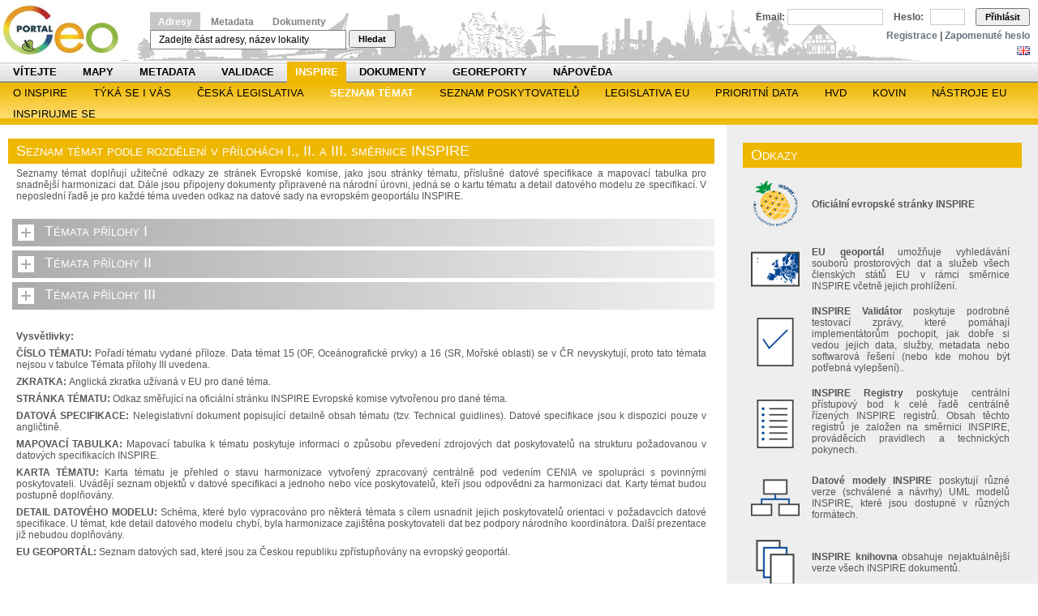

--- FILE ---
content_type: text/html;charset=UTF-8
request_url: https://geoportal.gov.cz/web/guest/seznam-temat;jsessionid=31A88D4030A88E3F059C182CCCFCE005/
body_size: 14754
content:
<!DOCTYPE html PUBLIC "-//W3C//DTD XHTML 1.0 Transitional//EN" "http://www.w3.org/TR/xhtml1/DTD/xhtml1-transitional.dtd"> <html dir="ltr" xmlns="http://www.w3.org/1999/xhtml"> <head> <title>SEZNAM TÉMAT - Národní geoportál INSPIRE</title> <meta http-equiv="X-UA-Compatible" content="chrome=1"></meta> <script src="/wwwlibs/hslayers/HS.js" type="text/javascript"></script> <meta content="text/html; charset=UTF-8" http-equiv="content-type" /> <link rel="Shortcut Icon" href="/city-theme/images/liferay.ico" /> <link href="/html/portal/css.jsp?browserId=other&amp;themeId=city_WAR_citytheme&amp;colorSchemeId=04&amp;minifierType=css&amp;languageId=cs_CZ&amp;t=1274288696000" rel="stylesheet" type="text/css" /> <link href="/html/portlet/journal_content/css.jsp?browserId=other&amp;themeId=city_WAR_citytheme&amp;colorSchemeId=04&amp;minifierType=css&amp;languageId=cs_CZ&amp;t=1765359536000" rel="stylesheet" type="text/css" /> <script type="text/javascript">/*<![CDATA[*/var Liferay={Browser:{acceptsGzip:function(){return true},getMajorVersion:function(){return 131},getRevision:function(){return"537.36"},getVersion:function(){return"131.0.0.0"},isAir:function(){return false},isChrome:function(){return true},isFirefox:function(){return false},isGecko:function(){return true},isIe:function(){return false},isIphone:function(){return false},isLinux:function(){return false},isMac:function(){return true},isMobile:function(){return false},isMozilla:function(){return true},isOpera:function(){return false},isRtf:function(){return true},isSafari:function(){return true},isSun:function(){return false},isWap:function(){return false},isWapXhtml:function(){return false},isWebKit:function(){return true},isWindows:function(){return false},isWml:function(){return false}},ThemeDisplay:{getCompanyId:function(){return"10114"},getUserId:function(){return"10117"},getDoAsUserIdEncoded:function(){return""},getPlid:function(){return"129576"},getLayoutId:function(){return"187"},getLayoutURL:function(){return"/web/guest/seznam-temat"},isPrivateLayout:function(){return"false"},getParentLayoutId:function(){return"32"},getScopeGroupId:function(){return"10138"},isSignedIn:function(){return false},getLanguageId:function(){return"cs_CZ"},isFreeformLayout:function(){return false},isStateExclusive:function(){return false},isStateMaximized:function(){return false},isStatePopUp:function(){return false},getPathContext:function(){return""},getPathImage:function(){return"/image"},getPathMain:function(){return"/c"},getPathThemeImages:function(){return"/city-theme/images"},getPathThemeRoot:function(){return"/city-theme/"},getURLHome:function(){return"https://geoportal.gov.cz/web/guest/home"},getSessionId:function(){return"7F1E6F36C93214B865555D0A265670A4"},getPortletSetupShowBordersDefault:function(){return true}},PropsValues:{NTLM_AUTH_ENABLED:false}};var themeDisplay=Liferay.ThemeDisplay;/*]]>*/</script><script src="/html/js/barebone.jsp?browserId=other&amp;themeId=city_WAR_citytheme&amp;colorSchemeId=04&amp;minifierType=js&amp;minifierBundleId=javascript.barebone.files&amp;languageId=cs_CZ&amp;t=1274288696000" type="text/javascript"></script> <script type="text/javascript">/*<![CDATA[*/Liferay.currentURL="\x2fweb\x2fguest\x2fseznam-temat";Liferay.currentURLEncoded="%2Fweb%2Fguest%2Fseznam-temat";jQuery(function(){Liferay.Util.addInputType();Liferay.Util.addInputFocus()});Liferay.Portlet.ready(function(b,a){Liferay.Util.addInputType(b,a);if(Liferay.Menu){new Liferay.Menu({button:".lfr-actions",context:a[0],trigger:".lfr-trigger"})}});Liferay.Portlet.list=["56_INSTANCE_0rRg","56_INSTANCE_4MIz"];if(jQuery.ui&&jQuery.ui.tabs){jQuery.extend(jQuery.ui.tabs.defaults,{navClass:"ui-tabs tabs",selectedClass:"current"})}jQuery(function(){if(Liferay.Dock){Liferay.Dock.init()}if(Liferay.Menu){new Liferay.Menu()}if(Liferay.Notice){Liferay.Notice.prototype.setClosing()}});/*]]>*/</script><link class="lfr-css-file" href="/city-theme/css/main.css?browserId=other&amp;minifierType=css&amp;languageId=cs_CZ&amp;t=1647282943000" rel="stylesheet" type="text/css" /> <style type="text/css">#banner .logo a{background:url(/image/company_logo?img_id=11302&amp;t=1765359760732) no-repeat;display:block;font-size:0;height:75px;text-indent:-9999em;width:150px;}</style><link class="lfr-css-file" href="/city-theme/css/main.css?browserId=other&amp;minifierType=css&amp;languageId=cs_CZ&amp;t=1647282943000" id="mainLiferayThemeCSS" rel="stylesheet" type="text/css" /> <script src="/wwwlibs/ext/locale/ext-lang-cs.js" type="text/javascript"></script> <link rel="stylesheet" media="screen,projection" type="text/css" href="/wwwlibs/ext/resources/css/ext-all.css"></link> <link rel="stylesheet" media="screen,projection" type="text/css" href="/wwwlibs/ext/resources/css/xtheme-gray.css"></link> <!--[if ie 6]><link rel="stylesheet" type="text/css" href="/city-theme/css/custom-msie6.css"/><![endif]--> <!--[if ie 7]><link rel="stylesheet" type="text/css" href="/city-theme/css/custom-msie7.css"/><![endif]--> <script src="/city-theme/javascript/search.js" type="text/javascript"></script> <script type="text/javascript">/*<![CDATA[*/HS.setLang("cs");var getLRUser=function(){return"guest"};var isVerified=function(){return false};/*]]>*/</script><style type="text/css">#topper .logo a{background:url(/image/company_logo?img_id=11302&t=1765359760732) no-repeat;display:block;font-size:0;height:75px;text-indent:-9999em;width:165px;}</style><style> #s-sv-bn { visibility: hidden; } </style> </head> <body class="yellow controls-visible guest-community signed-out public-page"> <script defer src="https://cdn.jsdelivr.net/gh/orestbida/cookieconsent/dist/cookieconsent.js"></script> <div id="wrapper"> <div id="header"> <div id="lfr-tools" class="clearfix"> <div id="lfr-tools-wrapper"> <ul class="lfr-tools-list"> </ul> </div> </div> <div id="topper"> <h1 class="logo"> <a href="https://geoportal.gov.cz/web/guest/home;jsessionid=7F1E6F36C93214B865555D0A265670A4">Národní geoportál INSPIRE</a> </h1> <p></p> <div id="search-form"> <span> <a class="menu-active" id="menu0" href="#" onclick="return smallMenu(this,'formadr', 'inputadr');">Adresy</a> <a class="menu-inactive" id="menu1" href="#" onclick="return smallMenu(this,'formcat', 'inputcat');">Metadata</a> <a class="menu-inactive" id="menu2" href="#" onclick="return smallMenu(this,'formdoc', 'inputdoc');">Dokumenty</a> </span> <form action="/web/guest/map" style="margin-top: 3px; display: block;" onsubmit="return onAddrFormSubmit(this)" id="formadr"> <input name="q" id="inputadr" class="searchfield" value="Zadejte část adresy, název lokality" onblur="if (this.value == '') this.value = 'Zadejte část adresy, název lokality';" onfocus="if (this.value == 'Zadejte část adresy, název lokality') this.value='';"></input> <button type="submit" class="searchsubmit">Hledat</button> </form> <form action="/web/guest/catalogue-client" style="margin-top: 3px; display: none;" onsubmit="return onCatFormSubmit(this)" id="formcat"> <input style="" name="anytext" id="inputcat" class="searchfield" value="Vyhledávání v metadatovém katalogu..." onblur="if (this.value == '') this.value = 'Vyhledávání v metadatovém katalogu...';" onfocus="if (this.value == 'Vyhledávání v metadatovém katalogu...') this.value='';"></input> <button type="submit" class="searchsubmit">Hledat</button> </form> <form action="/web/guest/documents" style="margin-top: 3px; display: none;" id="formdoc"> <input style="" name="q" class="searchfield" id="inputdoc"></input> <button type="submit" class="searchsubmit">Hledat</button> </form> <script type="text/javascript">/*<![CDATA[*/if(window.location.pathname=="/web/guest/catalogue-client"){smallMenu(document.getElementById("menu1"),"formcat","inputcat")}else{if(window.location.pathname=="/web/guest/documents"){smallMenu(document.getElementById("menu2"),"formdoc","inputdoc")}};/*]]>*/</script></div> <div id="login"> <div id="langchooser"> <span ><a href="https://geoportal.gov.cz/web/guest/seznam-temat;jsessionid=7F1E6F36C93214B865555D0A265670A4?p_p_auth=cpxy8IHv&amp;p_p_id=82&amp;p_p_lifecycle=1&amp;p_p_state=normal&amp;p_p_mode=view&amp;p_p_col_count=1&amp;_82_struts_action=%2Flanguage%2Fview&amp;languageId=en_US" onclick="Liferay.Util.forcePost(this); return false;" ><img class="icon" src="/city-theme/images/spacer.png" alt="English (United States)" title="English (United States)" style="background-image: url('/city-theme/images/language/.sprite.png'); background-position: 50% -99px; background-repeat: no-repeat; height: 11px; width: 16px;" /></a></span> <span ><a href="https://geoportal.gov.cz/web/guest/seznam-temat;jsessionid=7F1E6F36C93214B865555D0A265670A4?p_p_auth=cpxy8IHv&amp;p_p_id=82&amp;p_p_lifecycle=1&amp;p_p_state=normal&amp;p_p_mode=view&amp;p_p_col_count=1&amp;_82_struts_action=%2Flanguage%2Fview&amp;languageId=cs_CZ" onclick="Liferay.Util.forcePost(this); return false;" ><img class="icon" src="/city-theme/images/spacer.png" alt="čeština (Česká republika)" title="čeština (Česká republika)" style="background-image: url('/city-theme/images/language/.sprite.png'); background-position: 50% -121px; background-repeat: no-repeat; height: 11px; width: 16px;" /></a></span> </div> <form id="login-form" name="_58_fm" method="post" action="/web/guest/home?p_p_id=58&amp;p_p_lifecycle=1&amp;p_p_state=maximized&amp;p_p_mode=view&amp;saveLastPath=0&amp;_58_struts_action=%2Flogin%2Flogin"> <input type="hidden" value="" name="_58_redirect"></input> <input type="hidden" value="false" name="_58_rememberMe" id="_58_rememberMe"></input> <label for="_58_login">Email:</label> <input type="text" name="_58_login" id="_58_login"></input> <label for="_58_password">Heslo:</label> <input type="password" value="" name="_58_password" id="_58_password" ></input> <button type="submit" id="_58_submit">Přihlásit</button> </form> <div id="logintools"><a href="/web/guest/create-account">Registrace</a> | <a href="/web/guest/lost-password">Zapomenuté heslo</a></div> </div> </div> <div id="navigation"> <ul id="topnav"> <li class=""> <a href="/web/guest/home;jsessionid=7F1E6F36C93214B865555D0A265670A4/" class="Gray" >Vítejte</a> </li> <li class=""> <a href="/web/guest/map-view;jsessionid=7F1E6F36C93214B865555D0A265670A4/" class="Green" >Mapy</a> <span class="Green"> <a href="/web/guest/map;jsessionid=7F1E6F36C93214B865555D0A265670A4/" >Prohlížení</a> <a href="/web/guest/wms;jsessionid=7F1E6F36C93214B865555D0A265670A4/" >Prohlížecí služby</a> <a href="/web/guest/other-portals;jsessionid=7F1E6F36C93214B865555D0A265670A4/" >Další geoportály</a> </span> </li> <li class=""> <a href="/web/guest/metadata;jsessionid=7F1E6F36C93214B865555D0A265670A4/" class="Orange" >Metadata</a> <span class="Orange"> <a href="/web/guest/catalogue-client;jsessionid=7F1E6F36C93214B865555D0A265670A4/" >Vyhledat</a> <a href="/web/guest/metadata/create;jsessionid=7F1E6F36C93214B865555D0A265670A4/" >Vytvořit</a> <a href="/web/guest/metadata/geodcat;jsessionid=7F1E6F36C93214B865555D0A265670A4/" >Geo-DCAT</a> </span> </li> <li class=""> <a href="/web/guest/validate;jsessionid=7F1E6F36C93214B865555D0A265670A4/" class="Blue" >Validace</a> <span class="Blue"> <a href="/web/guest/validate/metadata;jsessionid=7F1E6F36C93214B865555D0A265670A4/" >Metadata a služby</a> <a href="/web/guest/validate/inspire;jsessionid=7F1E6F36C93214B865555D0A265670A4/" >INSPIRE validátor</a> </span> </li> <li class="selected"> <a href="/web/guest/inspire;jsessionid=7F1E6F36C93214B865555D0A265670A4/" class="Yellow" style="margin: 0px; padding: 0 10px 0 10px;" >INSPIRE</a> <span class="Yellow"> <a href="/web/guest/about-inspire;jsessionid=7F1E6F36C93214B865555D0A265670A4/" >O INSPIRE</a> <a href="/web/guest/inspire/your-role;jsessionid=7F1E6F36C93214B865555D0A265670A4/" >Týká se i vás</a> <a href="/web/guest/ceska-legislativa;jsessionid=7F1E6F36C93214B865555D0A265670A4/" >Česká legislativa</a> <a href="/web/guest/seznam-temat;jsessionid=7F1E6F36C93214B865555D0A265670A4/" >SEZNAM TÉMAT</a> <a href="/web/guest/seznam-poskytovatelu;jsessionid=7F1E6F36C93214B865555D0A265670A4/" >SEZNAM POSKYTOVATELŮ</a> <a href="/web/guest/legislativa-eu;jsessionid=7F1E6F36C93214B865555D0A265670A4/" >Legislativa EU</a> <a href="/web/guest/pds;jsessionid=7F1E6F36C93214B865555D0A265670A4/" >Prioritní data</a> <a href="/web/guest/inspire/hvd;jsessionid=7F1E6F36C93214B865555D0A265670A4/" >HVD</a> <a href="/web/guest/kovin;jsessionid=7F1E6F36C93214B865555D0A265670A4/" >KOVIN</a> <a href="/web/guest/eu-tools;jsessionid=7F1E6F36C93214B865555D0A265670A4/" >Nástroje EU</a> <a href="https://www.inspirujmese.eu/;jsessionid=7F1E6F36C93214B865555D0A265670A4/" >Inspirujme se</a> </span> </li> <li class=""> <a href="/web/guest/docs;jsessionid=7F1E6F36C93214B865555D0A265670A4/" class="Gray" >Dokumenty</a> <span class="Gray"> <a href="/web/guest/documents;jsessionid=7F1E6F36C93214B865555D0A265670A4/" >Vyhledat</a> <a href="/web/guest/cookies;jsessionid=7F1E6F36C93214B865555D0A265670A4/" >Cookies</a> <a href="/web/guest/licence;jsessionid=7F1E6F36C93214B865555D0A265670A4/" >Licence</a> <a href="/web/guest/access-approval;jsessionid=7F1E6F36C93214B865555D0A265670A4/" >Ověření oprávnění</a> <a href="/web/guest/copyright;jsessionid=7F1E6F36C93214B865555D0A265670A4/" >Copyright poskytovatele</a> <a href="/web/guest/personal-data-agreement;jsessionid=7F1E6F36C93214B865555D0A265670A4/" >Souhlas se zpracováním</a> </span> </li> <li class=""> <a href="/web/guest/georeports;jsessionid=7F1E6F36C93214B865555D0A265670A4/" class="Olive" >Georeporty</a> <span class="Olive"> <a href="/web/guest/utilities;jsessionid=7F1E6F36C93214B865555D0A265670A4/" >Správci sítí</a> </span> </li> <li class=""> <a href="/web/guest/napoveda;jsessionid=7F1E6F36C93214B865555D0A265670A4/" class="Gray" >Nápověda</a> <span class="Gray"> <a href="/web/guest/howto;jsessionid=7F1E6F36C93214B865555D0A265670A4/" >Jak na to</a> <a href="/web/guest/help-maps;jsessionid=7F1E6F36C93214B865555D0A265670A4/" >Mapy</a> <a href="/web/guest/help-metadata;jsessionid=7F1E6F36C93214B865555D0A265670A4/" >Metadata</a> <a href="/web/guest/help-my;jsessionid=7F1E6F36C93214B865555D0A265670A4/" >Moje</a> <a href="/web/guest/page-map;jsessionid=7F1E6F36C93214B865555D0A265670A4/" >Mapa Stránek</a> <a href="/web/guest/casto-kladene-dotazy;jsessionid=7F1E6F36C93214B865555D0A265670A4/" >Často kladené dotazy</a> </span> </li> </ul> <div style="clear: both;"></div> <ul class="child-menu"> <li> <a href="/web/guest/about-inspire;jsessionid=7F1E6F36C93214B865555D0A265670A4/" >O INSPIRE</a> </li> <li> <a href="/web/guest/inspire/your-role;jsessionid=7F1E6F36C93214B865555D0A265670A4/" >Týká se i vás</a> </li> <li> <a href="/web/guest/ceska-legislativa;jsessionid=7F1E6F36C93214B865555D0A265670A4/" >Česká legislativa</a> </li> <li class="selected"> <a href="/web/guest/seznam-temat;jsessionid=7F1E6F36C93214B865555D0A265670A4/" >SEZNAM TÉMAT</a> </li> <li> <a href="/web/guest/seznam-poskytovatelu;jsessionid=7F1E6F36C93214B865555D0A265670A4/" >SEZNAM POSKYTOVATELŮ</a> </li> <li> <a href="/web/guest/legislativa-eu;jsessionid=7F1E6F36C93214B865555D0A265670A4/" >Legislativa EU</a> </li> <li> <a href="/web/guest/pds;jsessionid=7F1E6F36C93214B865555D0A265670A4/" >Prioritní data</a> </li> <li> <a href="/web/guest/inspire/hvd;jsessionid=7F1E6F36C93214B865555D0A265670A4/" >HVD</a> </li> <li> <a href="/web/guest/kovin;jsessionid=7F1E6F36C93214B865555D0A265670A4/" >KOVIN</a> </li> <li> <a href="/web/guest/eu-tools;jsessionid=7F1E6F36C93214B865555D0A265670A4/" >Nástroje EU</a> </li> <li> <a href="https://www.inspirujmese.eu/;jsessionid=7F1E6F36C93214B865555D0A265670A4/" >Inspirujme se</a> </li> </ul> </div> </div> <div id="p_p_id_103_" class="portlet-boundary portlet-boundary_103_ " > <a id="p_103"></a> <script type="text/javascript">/*<![CDATA[*/Liferay.Portlet.onLoad({canEditTitle:false,columnPos:0,isStatic:"end",namespacedId:"p_p_id_103_",portletId:"103",refreshURL:"\x2fc\x2fportal\x2frender_portlet\x3fp_l_id\x3d129576\x26p_p_id\x3d103\x26p_p_lifecycle\x3d0\x26p_p_state\x3dnormal\x26p_p_mode\x3dview\x26p_p_col_id\x3d\x26p_p_col_pos\x3d0\x26p_p_col_count\x3d0\x26currentURL\x3d\x252Fweb\x252Fguest\x252Fseznam-temat"});/*]]>*/</script></div> <div class="columns-2" id="content-wrapper"> <table class="lfr-grid" id="layout-grid"> <tr> <td class="lfr-column seventy" id="column-1" valign="top"> <div class="lfr-portlet-column" id="layout-column_column-1"> <div id="p_p_id_56_INSTANCE_0rRg_" class="portlet-boundary portlet-boundary_56_ portlet-journal-content" > <a id="p_56_INSTANCE_0rRg"></a> <div class="portlet-borderless-container" style=""> <div> <div class="journal-content-article" id="article_10138_129588_1.0"> <!-- Matomo --> <script type="text/javascript">/*<![CDATA[*/var _paq=window._paq=window._paq||[];_paq.push(["trackPageView"]);_paq.push(["enableLinkTracking"]);(function(){var a="//monit.cenia.cz/";_paq.push(["setTrackerUrl",a+"matomo.php"]);_paq.push(["setSiteId","5"]);var e=document,c=e.createElement("script"),b=e.getElementsByTagName("script")[0];c.async=true;c.src=a+"matomo.js";b.parentNode.insertBefore(c,b)})();/*]]>*/</script><!-- End Matomo Code --> <p><style type="text/css"><p><style type="text/css">.show{background-color:#f0f0f0;padding:10px 10px 10px 10px;margin:0 0 10px 5px;visibility:visible;overflow:hidden;border-radius:0;width:auto;}.button_show{color:white;font-variant:small-caps;font-size:1.5em;border-radius:0;border:solid 0;padding:5px 5px 5px 40px;margin:0 0 5px 5px;width:auto;height:24px;text-align:left;cursor:pointer;background-repeat:no-repeat;background:url(/image/image_gallery?uuid=1e7cdf3e-6874-48ad-944f-7d1ab5f3e904&groupId=10138&t=1486025290435) no-repeat,linear-gradient(to right,#acacac,#f0f0f0);}.button_show:hover{background:url(/image/image_gallery?uuid=1e7cdf3e-6874-48ad-944f-7d1ab5f3e904&groupId=10138&t=1486025290435) no-repeat,#acacac;}.button_hide{background-color:#acacac;color:white;font-variant:small-caps;font-size:1.5em;border-radius:0;border:solid 0;padding:5px 5px 5px 40px;margin:0 0 5px 5px;width:auto;height:24px;text-align:left;cursor:pointer;background-image:url(/image/image_gallery?uuid=88980948-dac5-4f7c-a0ce-7fd3a0b1fdfa&groupId=10138&t=1486025391041);background-repeat:no-repeat;}.hide{visibility:hidden;position:absolute;left:0;}</style></p> <table style="background-color: rgb(255,255,255);font-size: 1em;margin-bottom: 5px;border-radius: 0px;border:solid 0pt;" height="24 px" cellspacing="0" cellpadding="0"> <tbody> <tr> <td style="background-color: #eeb700;color: white;font-variant: small-caps;font-size: 1.5em;border-radius: 0px;border:solid 0pt;padding: 5px 5px 5px 10px;" width="1500px;height:24px;">Seznam témat podle rozdělení v přílohách I., II. a III. směrnice INSPIRE</td> </tr> </tbody> </table> <div style="text-align:justify;margin: 0px 10px 0px 10px;">Seznamy témat doplňují užitečné odkazy ze stránek Evropské komise, jako jsou stránky tématu, příslušné datové specifikace a mapovací tabulka pro snadnější harmonizaci dat. Dále jsou připojeny dokumenty připravené na národní úrovni, jedná se o kartu tématu a detail datového modelu ze specifikací. V neposlední řadě je pro každé téma uveden odkaz na datové sady na evropském geoportálu INSPIRE.</div> <p>&nbsp;</p> <div id="priloha1_button" onclick=" visibility_switch('priloha1_obsah');button_change('priloha1_button');" class="button_show">Témata přílohy I</div> <div id="priloha1_obsah" class="hide"> <div style="margin: 0px 10px 0px 10px;"> <p> <table style="border: solid 1pt;" width="900" cellspacing="0" cellpadding="0"> <tbody> <tr> <td style="border: solid 0pt;" width="100"><strong>ČÍSLO TÉMATU</strong></td> <td style="border: solid 0pt;" width="100"><strong>ZKRATKA</strong></td> <td style="border: solid 0pt;" width="300"><strong>NÁZEV TÉMATU</strong></td> <td style="border: solid 0pt;" width="100">&nbsp;</td> <td style="border: solid 0pt;" width="300"><strong>DATOVÁ SPECIFIKACE</strong></td> <td style="border: solid 0pt;" width="300"><strong>MAPOVACÍ TABULKA </strong></td> <td style="border: solid 0pt;" width="300"><strong>KARTA TÉMATU</strong></td> <td style="border: solid 0pt;" width="300"><strong>DETAIL DATOVÉHO MODELU</strong></td> <td style="border: solid 0pt;" width="300"><strong>EU GEOPORTÁL</strong></td> </tr> <tr> <td style="border: solid 0pt;" width="100">1</td> <td style="border: solid 0pt;" width="100">RS</td> <td style="border: solid 0pt;" width="300">Souřadnicové referenční systémy</td> <td style="border: solid 0pt; padding: 2px 2px 2px 10px;" width="40 px"><img src="/image/image_gallery?uuid=6b42061f-f017-4d65-8cbd-6dd2b2bec0cb&amp;groupId=10138&amp;t=1622615341317" alt="" width="30" height="30" /></td> <td style="border: solid 0pt;" width="300"><a href="https://inspire.ec.europa.eu/id/document/tg/rs" target="_blank">datová specifikace</a></td> <td style="border: solid 0pt;" width="300">&ndash;</td> <td style="border: solid 0pt;" width="300"><a href="https://geoportal.gov.cz/c/document_library/get_file?uuid=964f0193-3435-42ed-99b6-17ba3f06a21d&amp;groupId=10138" target="_blank">karta tématu</a></td> <td style="border: solid 0pt;" width="300">&ndash;</td> <td style="border: solid 0pt;" width="300"><a href="https://inspire-geoportal.ec.europa.eu/results.html?country=cz&amp;view=details&amp;theme=rs" target="_blank">EU geoportál</a></td> </tr> <tr> <td style="border: solid 0pt;" width="100">2</td> <td style="border: solid 0pt;" width="100">GG</td> <td style="border: solid 0pt;" width="300">Systémy geografických souřadnicových sítí</td> <td style="border: solid 0pt; padding: 2px 2px 2px 10px;" width="40 px"><img src="/image/image_gallery?uuid=b99a8fee-597b-477f-88b6-15f0d34ab044&amp;groupId=10138&amp;t=1622615341370" alt="" width="30" height="30" /></td> <td style="border: solid 0pt;" width="300"><a href="https://inspire.ec.europa.eu/id/document/tg/gg" target="_blank">datová specifikace</a></td> <td style="border: solid 0pt;" width="300">&ndash;</td> <td style="border: solid 0pt;" width="300"><a href="https://geoportal.gov.cz/c/document_library/get_file?uuid=eb04db7f-8f6d-4a3e-8f4f-634d1ec8c69c&amp;groupId=10138" target="_blank">karta tématu</a></td> <td style="border: solid 0pt;" width="300">&ndash;</td> <td style="border: solid 0pt;" width="300"><a href="https://inspire-geoportal.ec.europa.eu/results.html?country=cz&amp;view=details&amp;theme=gg" target="_blank">EU geoportál</a></td> </tr> <tr> <td style="border: solid 0pt;" width="100">3</td> <td style="border: solid 0pt;" width="100">GN</td> <td style="border: solid 0pt;" width="300">Zeměpisná jména</td> <td style="border: solid 0pt; padding: 2px 2px 2px 10px;" width="40 px"><img src="/image/image_gallery?uuid=90a86ffa-6b4c-4388-a73f-8e0c492ea954&amp;groupId=10138&amp;t=1622615341379" alt="" width="30" height="30" /></td> <td style="border: solid 0pt;" width="300"><a href="https://inspire.ec.europa.eu/id/document/tg/gn" target="_blank">datová specifikace</a></td> <td style="border: solid 0pt;" width="300"><a href="https://geoportal.gov.cz/c/document_library/get_file?uuid=eb6ebdfa-46bd-4a11-a512-f047b870ba27&amp;groupId=10138" target="_blank">mapovací tabulka</a></td> <td style="border: solid 0pt;" width="300"><a href="https://geoportal.gov.cz/c/document_library/get_file?uuid=88627d08-793d-4768-be83-a6f5b55ca009&amp;groupId=10138" target="_blank">karta tématu</a></td> <td style="border: solid 0pt;" width="300">&ndash;</td> <td style="border: solid 0pt;" width="300"><a href="https://inspire-geoportal.ec.europa.eu/results.html?country=cz&amp;view=details&amp;theme=gn" target="_blank">EU geoportál</a></td> </tr> <tr> <td style="border: solid 0pt;" width="100">4</td> <td style="border: solid 0pt;" width="100">AU</td> <td style="border: solid 0pt;" width="300">Územní správní jednotky</td> <td style="border: solid 0pt; padding: 2px 2px 2px 10px;" width="40 px"><img src="/image/image_gallery?uuid=4472e06d-93e3-4757-8f98-1d1bd92bcd7b&amp;groupId=10138&amp;t=1622615341390" alt="" width="30" height="30" /></td> <td style="border: solid 0pt;" width="300"><a href="https://inspire.ec.europa.eu/id/document/tg/au" target="_blank">datová specifikace</a></td> <td style="border: solid 0pt;" width="300"><a href="https://geoportal.gov.cz/c/document_library/get_file?uuid=08f0f09d-369c-4229-ac9f-20078a228857&amp;groupId=10138" target="_blank">mapovací tabulka</a></td> <td style="border: solid 0pt;" width="300"><a href="https://geoportal.gov.cz/c/document_library/get_file?uuid=33d9da80-9d72-479c-80e2-6452b6f0d520&amp;groupId=10138" target="_blank">karta tématu</a></td> <td style="border: solid 0pt;" width="300">&ndash;</td> <td style="border: solid 0pt;" width="300"><a href="https://inspire-geoportal.ec.europa.eu/results.html?country=cz&amp;view=details&amp;theme=au" target="_blank">EU geoportál</a></td> </tr> <tr> <td style="border: solid 0pt;" width="100">5</td> <td style="border: solid 0pt;" width="100">AD</td> <td style="border: solid 0pt;" width="300">Adresy</td> <td style="border: solid 0pt; padding: 2px 2px 2px 10px;" width="40 px"><img src="/image/image_gallery?uuid=2d3cc4ce-5ce1-414b-948b-cb33ce1adcf0&amp;groupId=10138&amp;t=1622615341407" alt="" width="30" height="30" /></td> <td style="border: solid 0pt;" width="300"><a href="https://inspire.ec.europa.eu/id/document/tg/ad" target="_blank">datová specifikace</a></td> <td style="border: solid 0pt;" width="300"><a href="https://geoportal.gov.cz/c/document_library/get_file?uuid=cda83d3e-89f7-4d4b-b11c-538d3be530df&amp;groupId=10138" target="_blank">mapovací tabulka</a></td> <td style="border: solid 0pt;" width="300"><a href="https://geoportal.gov.cz/c/document_library/get_file?uuid=dd5683c7-476c-44ba-908d-ad7d92489107&amp;groupId=10138" target="_blank">karta tématu</a></td> <td style="border: solid 0pt;" width="300">&ndash;</td> <td style="border: solid 0pt;" width="300"><a href="https://inspire-geoportal.ec.europa.eu/results.html?country=cz&amp;view=details&amp;theme=ad" target="_blank">EU geoportál</a></td> </tr> <tr> <td style="border: solid 0pt;" width="100">6</td> <td style="border: solid 0pt;" width="100">CP</td> <td style="border: solid 0pt;" width="300">Parcely</td> <td style="border: solid 0pt; padding: 2px 2px 2px 10px;" width="40 px"><img src="/image/image_gallery?uuid=6dc8d910-2cce-4583-bdbb-97c3da44d57c&amp;groupId=10138&amp;t=1622615341416" alt="" width="30" height="30" /></td> <td style="border: solid 0pt;" width="300"><a href="https://inspire.ec.europa.eu/id/document/tg/cp" target="_blank">datová specifikace</a></td> <td style="border: solid 0pt;" width="300"><a href="https://geoportal.gov.cz/c/document_library/get_file?uuid=6fd6f304-379d-4c60-8e9e-0a141ceb2b01&amp;groupId=10138" target="_blank">mapovací tabulka</a></td> <td style="border: solid 0pt;" width="300"><a href="https://geoportal.gov.cz/c/document_library/get_file?uuid=21fe9390-2a48-45cb-8d2d-2cb95360d1ad&amp;groupId=10138" target="_blank">karta tématu</a></td> <td style="border: solid 0pt;" width="300">&ndash;</td> <td style="border: solid 0pt;" width="300"><a href="https://inspire-geoportal.ec.europa.eu/results.html?country=cz&amp;view=details&amp;theme=cp" target="_blank">EU geoportál</a></td> </tr> <tr> <td style="border: solid 0pt;" width="100">7</td> <td style="border: solid 0pt;" width="100">TN</td> <td style="border: solid 0pt;" width="300">Dopravní sítě</td> <td style="border: solid 0pt; padding: 2px 2px 2px 10px;" width="40 px"><img src="/image/image_gallery?uuid=a6198530-f151-41ce-84a2-ea629b9c4540&amp;groupId=10138&amp;t=1622615341425" alt="" width="30" height="30" /></td> <td style="border: solid 0pt;" width="300"><a href="https://inspire.ec.europa.eu/id/document/tg/tn" target="_blank">datová specifikace</a></td> <td style="border: solid 0pt;" width="300"><a href="https://geoportal.gov.cz/c/document_library/get_file?uuid=a682d433-b316-43ec-9adb-0f0b6de52c8c&amp;groupId=10138" target="_blank">mapovací tabulka</a></td> <td style="border: solid 0pt;" width="300"><a href="https://geoportal.gov.cz/c/document_library/get_file?uuid=45fabd57-e323-4576-9c1f-0680ac2d5b92&amp;groupId=10138" target="_blank">karta tématu</a></td> <td style="border: solid 0pt;" width="300">&ndash;</td> <td style="border: solid 0pt;" width="300"><a href="https://inspire-geoportal.ec.europa.eu/results.html?country=cz&amp;view=details&amp;theme=tn" target="_blank">EU geoportál</a></td> </tr> <tr> <td style="border: solid 0pt;" width="100">8</td> <td style="border: solid 0pt;" width="100">HY</td> <td style="border: solid 0pt;" width="300">Vodstvo</td> <td style="border: solid 0pt; padding: 2px 2px 2px 10px;" width="40 px"><img src="/image/image_gallery?uuid=cc3d33a8-dba4-4521-904c-54d880c010bb&amp;groupId=10138&amp;t=1622615341434" alt="" width="30" height="30" /></td> <td style="border: solid 0pt;" width="300"><a href="https://inspire.ec.europa.eu/id/document/tg/hy" target="_blank">datová specifikace</a></td> <td style="border: solid 0pt;" width="300"><a href="https://geoportal.gov.cz/c/document_library/get_file?uuid=d96e5b07-7786-4632-9bfa-407c63ad776c&amp;groupId=10138" target="_blank">mapovací tabulka</a></td> <td style="border: solid 0pt;" width="300"><a href="https://geoportal.gov.cz/c/document_library/get_file?uuid=f0b70094-0d7b-4061-a316-ff15d8b05ac5&amp;groupId=10138" target="_blank">karta tématu</a></td> <td style="border: solid 0pt;" width="300">&ndash;</td> <td style="border: solid 0pt;" width="300"><a href="https://inspire-geoportal.ec.europa.eu/results.html?country=cz&amp;view=details&amp;theme=hy" target="_blank">EU geoportál</a></td> </tr> <tr> <td style="border: solid 0pt;" width="100">9</td> <td style="border: solid 0pt;" width="100">PS</td> <td style="border: solid 0pt;" width="300">Chráněná území</td> <td style="border: solid 0pt; padding: 2px 2px 2px 10px;" width="40 px"><img src="/image/image_gallery?uuid=ab1961c4-744e-432d-ac18-6dd0ae059db3&amp;groupId=10138&amp;t=1622615341442" alt="" width="30" height="30" /></td> <td style="border: solid 0pt;" width="300"><a href="https://inspire.ec.europa.eu/id/document/tg/ps" target="_blank">datová specifikace</a></td> <td style="border: solid 0pt;" width="300"><a href="https://geoportal.gov.cz/c/document_library/get_file?uuid=de56b027-5b0c-41db-95b1-e2920b9326ac&amp;groupId=10138" target="_blank">mapovací tabulka</a></td> <td style="border: solid 0pt;" width="300"><a href="https://geoportal.gov.cz/c/document_library/get_file?uuid=27ea3d22-6d30-4144-91cd-4a81882d741e&amp;groupId=10138" target="_blank">karta tématu</a></td> <td style="border: solid 0pt;" width="300"><a href="https://geoportal.gov.cz/c/document_library/get_file?uuid=c91c74e7-f0ba-4367-bb2e-cdd7c466d963&amp;groupId=10138" target="_blank">prezentace</a></td> <td style="border: solid 0pt;" width="300"><a href="https://inspire-geoportal.ec.europa.eu/results.html?country=cz&amp;view=details&amp;theme=ps" target="_blank">EU geoportál</a></td> </tr> </tbody> </table> </p> </div> <p>&nbsp;</p> </div> <div id="priloha2_button" onclick=" visibility_switch('priloha2_obsah');button_change('priloha2_button');" class="button_show">Témata přílohy II</div> <div id="priloha2_obsah" class="hide"> <p>&nbsp;</p> <div style="margin: 0px 10px 0px 10px;"> <table style="border: solid 1pt;" width="900" cellspacing="0" cellpadding="0"> <tbody> <tr> <td style="border: solid 0pt;" width="100"><strong>ČÍSLO TÉMATU</strong></td> <td style="border: solid 0pt;" width="100"><strong>ZKRATKA</strong></td> <td style="border: solid 0pt;" width="300"><strong>NÁZEV TÉMATU</strong></td> <td style="border: solid 0pt;" width="100">&nbsp;</td> <td style="border: solid 0pt;" width="300"><strong>DATOVÁ SPECIFIKACE</strong></td> <td style="border: solid 0pt;" width="300"><strong>MAPOVACÍ TABULKA </strong></td> <td style="border: solid 0pt;" width="300"><strong>KARTA TÉMATU</strong></td> <td style="border: solid 0pt;" width="300"><strong>DETAIL DATOVÉHO MODELU</strong></td> <td style="border: solid 0pt;" width="300"><strong>EU GEOPORTÁL</strong></td> </tr> <tr> <td style="border: solid 0pt;" width="100">1</td> <td style="border: solid 0pt;" width="100">EL</td> <td style="border: solid 0pt;" width="300">Nadmořská výška</td> <td style="border: solid 0pt; padding: 2px 2px 2px 10px;" width="40 px"><img src="/image/image_gallery?uuid=c5b81781-bb72-4124-9fe1-d593fc7cce23&amp;groupId=10138&amp;t=1622615962590" alt="" width="30" height="30" /></td> <td style="border: solid 0pt;" width="300"><a href="https://inspire.ec.europa.eu/id/document/tg/el" target="_blank">datová specifikace</a></td> <td style="border: solid 0pt;" width="300"><a href="https://geoportal.gov.cz/c/document_library/get_file?uuid=06979c34-db36-4010-93a5-fb5f30cc3b43&amp;groupId=10138" target="_blank">mapovací tabulka</a></td> <td style="border: solid 0pt;" width="300"><a href="https://geoportal.gov.cz/c/document_library/get_file?uuid=f0d62729-c198-485b-94cc-2f7d5c6dc265&amp;groupId=10138" target="_blank">karta tématu</a></td> <td style="border: solid 0pt;" width="300">&ndash;</td> <td style="border: solid 0pt;" width="300"><a href="https://inspire-geoportal.ec.europa.eu/results.html?country=cz&amp;view=details&amp;theme=el" target="_blank">EU geoportál</a></td> </tr> <tr> <td style="border: solid 0pt;" width="100">2</td> <td style="border: solid 0pt;" width="100">LC</td> <td style="border: solid 0pt;" width="300">Krajinný pokryv</td> <td style="border: solid 0pt; padding: 2px 2px 2px 10px;" width="40 px"><img src="/image/image_gallery?uuid=8543b8d8-6d8d-439f-9216-dfd3f9022ccd&amp;groupId=10138&amp;t=1622616149111" alt="" width="30" height="30" /></td> <td style="border: solid 0pt;" width="300"><a href="https://inspire.ec.europa.eu/id/document/tg/lc" target="_blank">datová specifikace</a></td> <td style="border: solid 0pt;" width="300"><a href="https://geoportal.gov.cz/c/document_library/get_file?uuid=f97e4aa5-dd19-4389-aa82-07ca63ee4bac&amp;groupId=10138" target="_blank">mapovací tabulka</a></td> <td style="border: solid 0pt;" width="300"><a href="https://geoportal.gov.cz/c/document_library/get_file?uuid=b4829d86-89f8-4582-9652-e60b31f82e2c&amp;groupId=10138" target="_blank">karta tématu</a></td> <td style="border: solid 0pt;" width="300"><a href="https://geoportal.gov.cz/c/document_library/get_file?p_l_id=38571&amp;groupId=10138&amp;folderId=84404&amp;name=DLFE-1803.pdf" target="_blank">prezentace</a></td> <td style="border: solid 0pt;" width="300"><a href="https://inspire-geoportal.ec.europa.eu/results.html?country=cz&amp;view=details&amp;theme=lc" target="_blank">EU geoportál</a></td> </tr> <tr> <td style="border: solid 0pt;" width="100">3</td> <td style="border: solid 0pt;" width="100">OI</td> <td style="border: solid 0pt;" width="300">Ortofotografické zobrazení</td> <td style="border: solid 0pt; padding: 2px 2px 2px 10px;" width="40 px"><img src="/image/image_gallery?uuid=4bdb0022-eadf-4340-915a-a3857ce35f1d&amp;groupId=10138&amp;t=1622616539220" alt="" width="30" height="30" /></td> <td style="border: solid 0pt;" width="300"><a href="https://inspire.ec.europa.eu/id/document/tg/oi" target="_blank">datová specifikace</a></td> <td style="border: solid 0pt;" width="300"><a href="https://geoportal.gov.cz/c/document_library/get_file?uuid=e2238d07-8e42-4834-a8a9-240849ef98a9&amp;groupId=10138" target="_blank">mapovací tabulka</a></td> <td style="border: solid 0pt;" width="300"><a href="https://geoportal.gov.cz/c/document_library/get_file?uuid=3e08b050-9596-448b-b4cb-d23405040bff&amp;groupId=10138" target="_blank">karta tématu</a></td> <td style="border: solid 0pt;" width="300">&ndash;</td> <td style="border: solid 0pt;" width="300"><a href="https://inspire-geoportal.ec.europa.eu/results.html?country=cz&amp;view=details&amp;theme=oi" target="_blank">EU geoportál</a></td> </tr> <tr> <td style="border: solid 0pt;" width="100">4</td> <td style="border: solid 0pt;" width="100">GE</td> <td style="border: solid 0pt;" width="300">Geologie</td> <td style="border: solid 0pt; padding: 2px 2px 2px 10px;" width="40 px"><img src="/image/image_gallery?uuid=ba052fd3-9363-459a-bfb9-27057e8a95a2&amp;groupId=10138&amp;t=1622616583485" alt="" width="30" height="30" /></td> <td style="border: solid 0pt;" width="300"><a href="https://inspire.ec.europa.eu/id/document/tg/ge" target="_blank">datová specifikace</a></td> <td style="border: solid 0pt;" width="300"><a href="https://geoportal.gov.cz/c/document_library/get_file?uuid=6d077e03-b302-4b1b-ad78-283528643f79&amp;groupId=10138" target="_blank">mapovací tabulka</a></td> <td style="border: solid 0pt;" width="300"><a href="https://geoportal.gov.cz/c/document_library/get_file?uuid=fe97fbec-0097-49d3-be8d-bbeaae4a29ca&amp;groupId=10138" target="_blank">karta tématu</a></td> <td style="border: solid 0pt;" width="300"><a href="https://geoportal.gov.cz/c/document_library/get_file?p_l_id=38571&amp;groupId=10138&amp;folderId=84404&amp;name=DLFE-1804.pdf" target="_blank">prezentace</a></td> <td style="border: solid 0pt;" width="300"><a href="https://inspire-geoportal.ec.europa.eu/results.html?country=cz&amp;view=details&amp;theme=ge" target="_blank">EU geoportál</a></td> </tr> </tbody> </table> </div> <p>&nbsp;</p> </div> <div id="priloha3_button" onclick=" visibility_switch('priloha3_obsah');button_change('priloha3_button');" class="button_show">Témata přílohy III</div> <div id="priloha3_obsah" class="hide"> <p>&nbsp;</p> <div style="margin: 0px 10px 0px 10px;"> <table style="border: solid 1pt;" width="900" cellspacing="0" cellpadding="0"> <tbody> <tr> <td style="border: solid 0pt;" width="100"><strong>ČÍSLO TÉMATU</strong></td> <td style="border: solid 0pt;" width="100"><strong>ZKRATKA</strong></td> <td style="border: solid 0pt;" width="300"><strong>NÁZEV TÉMATU</strong></td> <td style="border: solid 0pt;" width="100">&nbsp;</td> <td style="border: solid 0pt;" width="300"><strong>DATOVÁ SPECIFIKACE</strong></td> <td style="border: solid 0pt;" width="300"><strong>MAPOVACÍ TABULKA </strong></td> <td style="border: solid 0pt;" width="300"><strong>KARTA TÉMATU</strong></td> <td style="border: solid 0pt;" width="300"><strong>DETAIL DATOVÉHO MODELU</strong></td> <td style="border: solid 0pt;" width="300"><strong>EU GEOPORTÁL</strong></td> </tr> <tr> <td style="border: solid 0pt;" width="100">1</td> <td style="border: solid 0pt;" width="100">SU</td> <td style="border: solid 0pt;" width="300">Statistické jednotky</td> <td style="border: solid 0pt; padding: 2px 2px 2px 10px;" width="40 px"><img src="/image/image_gallery?uuid=d118f879-0b03-448b-a513-cfddfeda4ab1&amp;groupId=10138&amp;t=1622616618382" alt="" width="30" height="30" /></td> <td style="border: solid 0pt;" width="300"><a href="https://inspire.ec.europa.eu/id/document/tg/su" target="_blank">datová specifikace</a></td> <td style="border: solid 0pt;" width="300"><a href="https://geoportal.gov.cz/c/document_library/get_file?uuid=b51c174c-cdd9-4220-a6d6-5d52f2b0886a&amp;groupId=10138" target="_blank">mapovací tabulka</a></td> <td style="border: solid 0pt;" width="300"><a href="https://geoportal.gov.cz/c/document_library/get_file?uuid=783854c1-46fe-4ba8-91ac-6e16463e2b1c&amp;groupId=10138" target="_blank">karta tématu</a></td> <td style="border: solid 0pt;" width="300">&ndash;</td> <td style="border: solid 0pt;" width="300"><a href="https://inspire-geoportal.ec.europa.eu/results.html?country=cz&amp;view=details&amp;theme=su" target="_blank">EU geoportál</a></td> </tr> <tr> <td style="border: solid 0pt;" width="100">2</td> <td style="border: solid 0pt;" width="100">BU</td> <td style="border: solid 0pt;" width="300">Budovy</td> <td style="border: solid 0pt; padding: 2px 2px 2px 10px;" width="40 px"><img src="/image/image_gallery?uuid=72db9710-0d96-4404-b681-16387b5ac8e8&amp;groupId=10138&amp;t=1622616676673" alt="" width="30" height="30" /></td> <td style="border: solid 0pt;" width="300"><a href="https://inspire.ec.europa.eu/id/document/tg/bu" target="_blank">datová specifikace</a></td> <td style="border: solid 0pt;" width="300"><a href="https://geoportal.gov.cz/c/document_library/get_file?uuid=1139b785-cc93-4306-a353-fd498ce81146&amp;groupId=10138" target="_blank">mapovací tabulka</a></td> <td style="border: solid 0pt;" width="300"><a href="https://geoportal.gov.cz/c/document_library/get_file?uuid=160e9aeb-d3e4-44d3-826d-cf0781bbc69e&amp;groupId=10138" target="_blank">karta tématu</a></td> <td style="border: solid 0pt;" width="300">&ndash;</td> <td style="border: solid 0pt;" width="300"><a href="https://inspire-geoportal.ec.europa.eu/results.html?country=cz&amp;view=details&amp;theme=bu" target="_blank">EU geoportál</a></td> </tr> <tr> <td style="border: solid 0pt;" width="100">3</td> <td style="border: solid 0pt;" width="100">SO</td> <td style="border: solid 0pt;" width="300">Půda</td> <td style="border: solid 0pt; padding: 2px 2px 2px 10px;" width="40 px"><img src="/image/image_gallery?uuid=386a85ca-34ce-4c4f-98e7-9dcb973ff208&amp;groupId=10138&amp;t=1622616697375" alt="" width="30" height="30" /></td> <td style="border: solid 0pt;" width="300"><a href="https://inspire.ec.europa.eu/id/document/tg/so" target="_blank">datová specifikace</a></td> <td style="border: solid 0pt;" width="300"><a href="https://geoportal.gov.cz/c/document_library/get_file?uuid=b4698555-ffff-4ec0-95e7-cf2910491ac6&amp;groupId=10138" target="_blank">mapovací tabulka</a></td> <td style="border: solid 0pt;" width="300">karta tématu</td> <td style="border: solid 0pt;" width="300"><a href="https://geoportal.gov.cz/c/document_library/get_file?p_l_id=38571&amp;groupId=10138&amp;folderId=84404&amp;name=DLFE-1805.pdf" target="_blank">prezentace</a></td> <td style="border: solid 0pt;" width="300"><a href="https://inspire-geoportal.ec.europa.eu/results.html?country=cz&amp;view=details&amp;theme=so" target="_blank">EU geoportál</a></td> </tr> <tr> <td style="border: solid 0pt;" width="100">4</td> <td style="border: solid 0pt;" width="100">LU</td> <td style="border: solid 0pt;" width="300">Využití území</td> <td style="border: solid 0pt; padding: 2px 2px 2px 10px;" width="40 px"><img src="/image/image_gallery?uuid=7929e884-35d5-4978-b49a-667271832138&amp;groupId=10138&amp;t=1622616770771" alt="" width="30" height="30" /></td> <td style="border: solid 0pt;" width="300"><a href="https://inspire.ec.europa.eu/id/document/tg/lue" target="_blank">datová specifikace</a></td> <td style="border: solid 0pt;" width="300"><a href="https://geoportal.gov.cz/c/document_library/get_file?uuid=cfad6b72-6ecc-43ae-8297-2d82d17531f3&amp;groupId=10138" target="_blank">mapovací tabulka</a></td> <td style="border: solid 0pt;" width="300"><a href="https://geoportal.gov.cz/c/document_library/get_file?uuid=eadf7059-136f-4c9e-8f93-436a67f518b7&amp;groupId=10138" target="_blank">karta tématu</a></td> <td style="border: solid 0pt;" width="300"><a href="https://geoportal.gov.cz/c/document_library/get_file?p_l_id=38571&amp;groupId=10138&amp;folderId=84404&amp;name=DLFE-1806.pdf" target="_blank">prezentace</a></td> <td style="border: solid 0pt;" width="300"><a href="https://inspire-geoportal.ec.europa.eu/results.html?country=cz&amp;view=details&amp;theme=lu" target="_blank">EU geoportál</a></td> </tr> <tr> <td style="border: solid 0pt;" width="100">5</td> <td style="border: solid 0pt;" width="100">HH</td> <td style="border: solid 0pt;" width="300">Lidské zdraví a bezpečnost</td> <td style="border: solid 0pt; padding: 2px 2px 2px 10px;" width="40 px"><img src="/image/image_gallery?uuid=1c4cb6ab-7f25-4241-9a4b-9d988a24966f&amp;groupId=10138&amp;t=1622616802278" alt="" width="30" height="30" /></td> <td style="border: solid 0pt;" width="300"><a href="https://inspire.ec.europa.eu/id/document/tg/hh" target="_blank">datová specifikace</a></td> <td style="border: solid 0pt;" width="300"><a href="https://geoportal.gov.cz/c/document_library/get_file?uuid=a49a6f86-91c6-42b1-9ed2-fa6755a9e7d6&amp;groupId=10138" target="_blank">mapovací tabulka</a></td> <td style="border: solid 0pt;" width="300">karta tématu</td> <td style="border: solid 0pt;" width="300"><a href="https://geoportal.gov.cz/c/document_library/get_file?p_l_id=38571&amp;groupId=10138&amp;folderId=84404&amp;name=DLFE-1807.pdf" target="_blank">prezentace</a></td> <td style="border: solid 0pt;" width="300"><a href="https://inspire-geoportal.ec.europa.eu/results.html?country=cz&amp;view=details&amp;theme=hh" target="_blank">EU geoportál</a></td> </tr> <tr> <td style="border: solid 0pt;" width="100">6</td> <td style="border: solid 0pt;" width="100">US</td> <td style="border: solid 0pt;" width="300">Veřejné služby a služby veřejné správy</td> <td style="border: solid 0pt; padding: 2px 2px 2px 10px;" width="40 px"><img src="/image/image_gallery?uuid=4a57a2ae-fde9-4cd1-8318-23689f893ecf&amp;groupId=10138&amp;t=1622616822495" alt="" width="30" height="30" /></td> <td style="border: solid 0pt;" width="300"><a href="https://inspire.ec.europa.eu/id/document/tg/us" target="_blank">datová specifikace</a></td> <td style="border: solid 0pt;" width="300"><a href="https://geoportal.gov.cz/c/document_library/get_file?uuid=9430e5db-fad1-4e29-b0ee-439b5234c65c&amp;groupId=10138" target="_blank">mapovací tabulka</a></td> <td style="border: solid 0pt;" width="300">karta tématu</td> <td style="border: solid 0pt;" width="300"><a href="https://geoportal.gov.cz/c/document_library/get_file?p_l_id=38571&amp;groupId=10138&amp;folderId=84404&amp;name=DLFE-1808.pdf" target="_blank">prezentace</a></td> <td style="border: solid 0pt;" width="300"><a href="https://inspire-geoportal.ec.europa.eu/results.html?country=cz&amp;view=details&amp;theme=us" target="_blank">EU geoportál</a></td> </tr> <tr> <td style="border: solid 0pt;" width="100">7</td> <td style="border: solid 0pt;" width="100">EF</td> <td style="border: solid 0pt;" width="300">Zařízení pro sledování životního prostředí</td> <td style="border: solid 0pt; padding: 2px 2px 2px 10px;" width="40 px"><img src="/image/image_gallery?uuid=9126236c-70f3-4f21-a926-0fb0de82aace&amp;groupId=10138&amp;t=1622616845481" alt="" width="30" height="30" /></td> <td style="border: solid 0pt;" width="300"><a href="https://inspire.ec.europa.eu/id/document/tg/ef" target="_blank">datová specifikace</a></td> <td style="border: solid 0pt;" width="300"><a href="https://geoportal.gov.cz/c/document_library/get_file?uuid=4ddaefb2-74d4-4045-b769-6872e93c46c4&amp;groupId=10138" target="_blank">mapovací tabulka</a></td> <td style="border: solid 0pt;" width="300">karta tématu</td> <td style="border: solid 0pt;" width="300"><a href="https://geoportal.gov.cz/c/document_library/get_file?p_l_id=38571&amp;groupId=10138&amp;folderId=84404&amp;name=DLFE-1809.pdf" target="_blank">prezentace</a></td> <td style="border: solid 0pt;" width="300"><a href="https://inspire-geoportal.ec.europa.eu/results.html?country=cz&amp;view=details&amp;theme=ef" target="_blank">EU geoportál</a></td> </tr> <tr> <td style="border: solid 0pt;" width="100">8</td> <td style="border: solid 0pt;" width="100">PF</td> <td style="border: solid 0pt;" width="300">Výrobní a průmyslová zařízení</td> <td style="border: solid 0pt; padding: 2px 2px 2px 10px;" width="40 px"><img src="/image/image_gallery?uuid=64f894b8-4830-4bd1-aa4d-a6ca0ded451e&amp;groupId=10138&amp;t=1622616890734" alt="" width="30" height="30" /></td> <td style="border: solid 0pt;" width="300"><a href="https://inspire.ec.europa.eu/id/document/tg/pf" target="_blank">datová specifikace</a></td> <td style="border: solid 0pt;" width="300"><a href="https://geoportal.gov.cz/c/document_library/get_file?uuid=1405ebff-07e5-4cfd-b7c1-ac204df87897&amp;groupId=10138" target="_blank">mapovací tabulka</a></td> <td style="border: solid 0pt;" width="300"><a href="https://geoportal.gov.cz/c/document_library/get_file?uuid=dec286fe-e11d-4eda-96f5-cf6226f1e700&amp;groupId=10138" target="_blank">karta tématu</a></td> <td style="border: solid 0pt;" width="300"><a href="https://geoportal.gov.cz/c/document_library/get_file?p_l_id=38571&amp;groupId=10138&amp;folderId=84404&amp;name=DLFE-1810.pdf" target="_blank">prezentace</a></td> <td style="border: solid 0pt;" width="300"><a href="https://inspire-geoportal.ec.europa.eu/results.html?country=cz&amp;view=details&amp;theme=pf" target="_blank">EU geoportál</a></td> </tr> <tr> <td style="border: solid 0pt;" width="100">9</td> <td style="border: solid 0pt;" width="100">AF</td> <td style="border: solid 0pt;" width="300">Zemědělská a akvakulturní zařízení</td> <td style="border: solid 0pt; padding: 2px 2px 2px 10px;" width="40 px"><img src="/image/image_gallery?uuid=2ac38c00-844d-4c38-b1fe-6a8f8e7588b9&amp;groupId=10138&amp;t=1622616890744" alt="" width="30" height="30" /></td> <td style="border: solid 0pt;" width="300"><a href="https://inspire.ec.europa.eu/id/document/tg/ge" target="_blank">datová specifikace</a></td> <td style="border: solid 0pt;" width="300"><a href="https://geoportal.gov.cz/c/document_library/get_file?uuid=6d077e03-b302-4b1b-ad78-283528643f79&amp;groupId=10138" target="_blank">mapovací tabulka</a></td> <td style="border: solid 0pt;" width="300"><a href="https://geoportal.gov.cz/c/document_library/get_file?uuid=cb3c014d-4435-421b-9882-413901f756d4&amp;groupId=10138" target="_blank">karta tématu</a></td> <td style="border: solid 0pt;" width="300"><a href="https://geoportal.gov.cz/c/document_library/get_file?p_l_id=38571&amp;groupId=10138&amp;folderId=84404&amp;name=DLFE-1804.pdf" target="_blank">prezentace</a></td> <td style="border: solid 0pt;" width="300"><a href="https://inspire-geoportal.ec.europa.eu/results.html?country=cz&amp;view=details&amp;theme=af" target="_blank">EU geoportál</a></td> </tr> <tr> <td style="border: solid 0pt;" width="100">10</td> <td style="border: solid 0pt;" width="100">PD</td> <td style="border: solid 0pt;" width="300">Rozložení obyvatelstva &ndash; demografie</td> <td style="border: solid 0pt; padding: 2px 2px 2px 10px;" width="40 px"><img src="/image/image_gallery?uuid=9c97d2a3-ac5c-4d24-a100-e230525fe1bb&amp;groupId=10138&amp;t=1622616890752" alt="" width="30" height="30" /></td> <td style="border: solid 0pt;" width="300"><a href="https://inspire.ec.europa.eu/id/document/tg/pd" target="_blank">datová specifikace</a></td> <td style="border: solid 0pt;" width="300"><a href="https://geoportal.gov.cz/c/document_library/get_file?uuid=14c423d9-0add-4e5a-8c4c-e2880ba065ac&amp;groupId=10138" target="_blank">mapovací tabulka</a></td> <td style="border: solid 0pt;" width="300"><a href="https://geoportal.gov.cz/c/document_library/get_file?uuid=13a6f7df-2470-4250-9af3-e8f69f4eb4bc&amp;groupId=10138" target="_blank">karta tématu</a></td> <td style="border: solid 0pt;" width="300">&ndash;</td> <td style="border: solid 0pt;" width="300"><a href="https://inspire-geoportal.ec.europa.eu/results.html?country=cz&amp;view=details&amp;theme=pd" target="_blank">EU geoportál</a></td> </tr> <tr> <td style="border: solid 0pt;" width="100">11</td> <td style="border: solid 0pt;" width="100">AM</td> <td style="border: solid 0pt;" width="300">Správní oblasti, chráněná pásma, regulovaná území a jednotky podávající hlášení</td> <td style="border: solid 0pt; padding: 2px 2px 2px 10px;" width="40 px"><img src="/image/image_gallery?uuid=37ef2f31-3239-4ec6-8c9e-7bc828f34dd9&amp;groupId=10138&amp;t=1622616890761" alt="" width="30" height="30" /></td> <td style="border: solid 0pt;" width="300"><a href="https://inspire.ec.europa.eu/id/document/tg/am" target="_blank">datová specifikace</a></td> <td style="border: solid 0pt;" width="300"><a href="https://geoportal.gov.cz/c/document_library/get_file?uuid=c63ad260-6c7f-420e-8a87-550ed2d02052&amp;groupId=10138" target="_blank">mapovací tabulka</a></td> <td style="border: solid 0pt;" width="300">karta tématu</td> <td style="border: solid 0pt;" width="300"><a href="https://geoportal.gov.cz/c/document_library/get_file?p_l_id=38571&amp;groupId=10138&amp;folderId=84404&amp;name=DLFE-1811.pdf" target="_blank">prezentace</a></td> <td style="border: solid 0pt;" width="300"><a href="https://inspire-geoportal.ec.europa.eu/results.html?country=cz&amp;view=details&amp;theme=am" target="_blank">EU geoportál</a></td> </tr> <tr> <td style="border: solid 0pt;" width="100">12</td> <td style="border: solid 0pt;" width="100">NZ</td> <td style="border: solid 0pt;" width="300">Oblasti ohrožené přírodními riziky</td> <td style="border: solid 0pt; padding: 2px 2px 2px 10px;" width="40 px"><img src="/image/image_gallery?uuid=eebd4a5b-f86e-4ea7-94b6-23a1dbc89b9e&amp;groupId=10138&amp;t=1622616890769" alt="" width="30" height="30" /></td> <td style="border: solid 0pt;" width="300"><a href="https://inspire.ec.europa.eu/id/document/tg/nz" target="_blank">datová specifikace</a></td> <td style="border: solid 0pt;" width="300"><a href="https://geoportal.gov.cz/c/document_library/get_file?uuid=4496f57c-999f-444d-aac3-1f3f75c96d0b&amp;groupId=10138" target="_blank">mapovací tabulka</a></td> <td style="border: solid 0pt;" width="300">karta tématu</td> <td style="border: solid 0pt;" width="300"><a href="https://geoportal.gov.cz/c/document_library/get_file?p_l_id=38571&amp;groupId=10138&amp;folderId=84404&amp;name=DLFE-1812.pdf" target="_blank">prezentace</a></td> <td style="border: solid 0pt;" width="300"><a href="https://inspire-geoportal.ec.europa.eu/results.html?country=cz&amp;view=details&amp;theme=nz" target="_blank">EU geoportál</a></td> </tr> <tr> <td style="border: solid 0pt;" width="100">13</td> <td style="border: solid 0pt;" width="100">AC</td> <td style="border: solid 0pt;" width="300">Stav ovzduší</td> <td style="border: solid 0pt; padding: 2px 2px 2px 10px;" width="40 px"><img src="/image/image_gallery?uuid=f7e86fdd-a027-4edd-a693-ec6d8d804055&amp;groupId=10138&amp;t=1622616890778" alt="" width="30" height="30" /></td> <td style="border: solid 0pt;" width="300"><a href="https://inspire.ec.europa.eu/id/document/tg/ac" target="_blank">datová specifikace</a></td> <td style="border: solid 0pt;" width="300"><a href="https://geoportal.gov.cz/c/document_library/get_file?uuid=0f8a890a-5e57-46b5-a270-ec94e4650a61&amp;groupId=10138" target="_blank">mapovací tabulka</a></td> <td style="border: solid 0pt;" width="300">karta tématu</td> <td style="border: solid 0pt;" width="300"><a href="https://geoportal.gov.cz/c/document_library/get_file?p_l_id=38571&amp;groupId=10138&amp;folderId=84404&amp;name=DLFE-1813.pdf" target="_blank">prezentace</a></td> <td style="border: solid 0pt;" width="300"><a href="https://inspire-geoportal.ec.europa.eu/results.html?country=cz&amp;view=details&amp;theme=ac" target="_blank">EU geoportál</a></td> </tr> <tr> <td style="border: solid 0pt;" width="100">14</td> <td style="border: solid 0pt;" width="100">MF</td> <td style="border: solid 0pt;" width="300">Meteorologické geografické prvky</td> <td style="border: solid 0pt; padding: 2px 2px 2px 10px;" width="40 px"><img src="/image/image_gallery?uuid=e9ca53c3-4faa-461e-a1ef-450c8702d8c1&amp;groupId=10138&amp;t=1622616890787" alt="" width="30" height="30" /></td> <td style="border: solid 0pt;" width="300">&ndash;</td> <td style="border: solid 0pt;" width="300"><a href="https://geoportal.gov.cz/c/document_library/get_file?uuid=5a5aa578-1500-48fe-a954-63c8b16826a3&amp;groupId=10138" target="_blank">mapovací tabulka</a></td> <td style="border: solid 0pt;" width="300">karta tématu</td> <td style="border: solid 0pt;" width="300"><a href="https://geoportal.gov.cz/c/document_library/get_file?p_l_id=38571&amp;groupId=10138&amp;folderId=84404&amp;name=DLFE-1813.pdf" target="_blank">prezentace</a></td> <td style="border: solid 0pt;" width="300"><a href="https://inspire-geoportal.ec.europa.eu/results.html?country=cz&amp;view=details&amp;theme=mf" target="_blank">EU geoportál</a></td> </tr> <tr> <td style="border: solid 0pt;" width="100">17</td> <td style="border: solid 0pt;" width="100">BR</td> <td style="border: solid 0pt;" width="300">Bioregiony</td> <td style="border: solid 0pt; padding: 2px 2px 2px 10px;" width="40 px"><img src="/image/image_gallery?uuid=f5d29df0-f738-4d31-8671-e1370c0a2910&amp;groupId=10138&amp;t=1622616890795" alt="" width="30" height="30" /></td> <td style="border: solid 0pt;" width="300"><a href="https://inspire.ec.europa.eu/id/document/tg/br" target="_blank">datová specifikace</a></td> <td style="border: solid 0pt;" width="300"><a href="https://geoportal.gov.cz/c/document_library/get_file?uuid=8a550154-ea65-42e7-87a0-e753e5228e6b&amp;groupId=10138" target="_blank">mapovací tabulka</a></td> <td style="border: solid 0pt;" width="300"><a href="https://geoportal.gov.cz/c/document_library/get_file?uuid=50edfe2c-cb31-4bc4-9908-3c932e896386&amp;groupId=10138" target="_blank">karta tématu</a></td> <td style="border: solid 0pt;" width="300">&ndash;</td> <td style="border: solid 0pt;" width="300"><a href="https://inspire-geoportal.ec.europa.eu/results.html?country=cz&amp;view=details&amp;theme=br" target="_blank">EU geoportál</a></td> </tr> <tr> <td style="border: solid 0pt;" width="100">18</td> <td style="border: solid 0pt;" width="100">HB</td> <td style="border: solid 0pt;" width="300">Stanoviště a biotopy</td> <td style="border: solid 0pt; padding: 2px 2px 2px 10px;" width="40 px"><img src="/image/image_gallery?uuid=ad49c830-406a-4ed1-8709-3deb8ca4b847&amp;groupId=10138&amp;t=1622616890803" alt="" width="30" height="30" /></td> <td style="border: solid 0pt;" width="300"><a href="https://inspire.ec.europa.eu/id/document/tg/hb" target="_blank">datová specifikace</a></td> <td style="border: solid 0pt;" width="300"><a href="https://geoportal.gov.cz/c/document_library/get_file?uuid=48fc2112-853b-4802-a28e-8d5c3f7071da&amp;groupId=10138" target="_blank">mapovací tabulka</a></td> <td style="border: solid 0pt;" width="300">karta tématu</td> <td style="border: solid 0pt;" width="300">&ndash;</td> <td style="border: solid 0pt;" width="300"><a href="https://inspire-geoportal.ec.europa.eu/results.html?country=cz&amp;view=details&amp;theme=hb" target="_blank">EU geoportál</a></td> </tr> <tr> <td style="border: solid 0pt;" width="100">19</td> <td style="border: solid 0pt;" width="100">SD</td> <td style="border: solid 0pt;" width="300">Rozložení druhů</td> <td style="border: solid 0pt; padding: 2px 2px 2px 10px;" width="40 px"><img src="/image/image_gallery?uuid=21a72ae3-c3af-4467-a3da-0bbf8d106126&amp;groupId=10138&amp;t=1622616890812" alt="" width="30" height="30" /></td> <td style="border: solid 0pt;" width="300"><a href="https://inspire.ec.europa.eu/id/document/tg/sd" target="_blank">datová specifikace</a></td> <td style="border: solid 0pt;" width="300"><a href="https://geoportal.gov.cz/c/document_library/get_file?uuid=6d5820a6-653d-49dc-adfa-60259db7017e&amp;groupId=10138" target="_blank">mapovací tabulka</a></td> <td style="border: solid 0pt;" width="300">karta tématu</td> <td style="border: solid 0pt;" width="300">&ndash;</td> <td style="border: solid 0pt;" width="300"><a href="https://inspire-geoportal.ec.europa.eu/results.html?country=cz&amp;view=details&amp;theme=sd" target="_blank">EU geoportál</a></td> </tr> <tr> <td style="border: solid 0pt;" width="100">20</td> <td style="border: solid 0pt;" width="100">ER</td> <td style="border: solid 0pt;" width="300">Energetické zdroje</td> <td style="border: solid 0pt; padding: 2px 2px 2px 10px;" width="40 px"><img src="/image/image_gallery?uuid=18aea37c-b73a-4d65-aff7-07f4d0df4597&amp;groupId=10138&amp;t=1622616890820" alt="" width="30" height="30" /></td> <td style="border: solid 0pt;" width="300"><a href="https://inspire.ec.europa.eu/id/document/tg/er" target="_blank">datová specifikace</a></td> <td style="border: solid 0pt;" width="300"><a href="https://geoportal.gov.cz/c/document_library/get_file?uuid=5ffa6469-004b-4218-8531-a6b3932eb9be&amp;groupId=10138" target="_blank">mapovací tabulka</a></td> <td style="border: solid 0pt;" width="300">karta tématu</td> <td style="border: solid 0pt;" width="300"><a href="https://geoportal.gov.cz/c/document_library/get_file?p_l_id=38571&amp;groupId=10138&amp;folderId=84404&amp;name=DLFE-1814.pdf" target="_blank">prezentace</a></td> <td style="border: solid 0pt;" width="300"><a href="https://inspire-geoportal.ec.europa.eu/results.html?country=cz&amp;view=details&amp;theme=er" target="_blank">EU geoportál</a></td> </tr> <tr> <td style="border: solid 0pt;" width="100">21</td> <td style="border: solid 0pt;" width="100">MR</td> <td style="border: solid 0pt;" width="300">Nerostné suroviny</td> <td style="border: solid 0pt; padding: 2px 2px 2px 10px;" width="40 px"><img src="/image/image_gallery?uuid=ec51f34b-8ff9-4fb2-874c-2afd64672e33&amp;groupId=10138&amp;t=1622616890828" alt="" width="30" height="30" /></td> <td style="border: solid 0pt;" width="300"><a href="https://inspire.ec.europa.eu/id/document/tg/mr" target="_blank">datová specifikace</a></td> <td style="border: solid 0pt;" width="300"><a href="https://geoportal.gov.cz/c/document_library/get_file?uuid=d94359fd-8aa8-407b-93fa-a11d6bf5f42e&amp;groupId=10138" target="_blank">mapovací tabulka</a></td> <td style="border: solid 0pt;" width="300">karta tématu</td> <td style="border: solid 0pt;" width="300"><a href="https://geoportal.gov.cz/c/document_library/get_file?p_l_id=38571&amp;groupId=10138&amp;folderId=84404&amp;name=DLFE-1815.pdf" target="_blank">prezentace</a></td> <td style="border: solid 0pt;" width="300"><a href="https://inspire-geoportal.ec.europa.eu/results.html?country=cz&amp;view=details&amp;theme=mr" target="_blank">EU geoportál</a></td> </tr> </tbody> </table> </div> <p>&nbsp;</p> </div> <p>&nbsp;</p> <div style="text-align:justify;margin: 0px 10px 0px 10px;"> <p><strong>Vysvětlivky:</strong></p> <p><strong>ČÍSLO TÉMATU: </strong>Pořadí tématu vydané příloze. Data témat 15 (OF, Oceánografické prvky) a 16 (SR, Mořské oblasti) se v ČR nevyskytují, proto tato témata nejsou v tabulce Témata přílohy III uvedena.</p> <p><strong>ZKRATKA: </strong>Anglická zkratka užívaná v EU pro dané téma.</p> <p><strong>STRÁNKA TÉMATU: </strong>Odkaz směřující na oficiální stránku INSPIRE Evropské komise vytvořenou pro dané téma.</p> <p><strong>DATOVÁ SPECIFIKACE: </strong>Nelegislativní dokument popisující detailně obsah tématu (tzv. Technical guidlines). Datové specifikace jsou k dispozici pouze v angličtině.</p> <p><strong>MAPOVACÍ TABULKA: </strong>Mapovací tabulka k tématu poskytuje informaci o způsobu převedení zdrojových dat poskytovatelů na strukturu požadovanou v datových specifikacích INSPIRE.</p> <p><strong>KARTA TÉMATU: </strong>Karta tématu je přehled o stavu harmonizace vytvořený zpracovaný centrálně pod vedením CENIA ve spolupráci s povinnými poskytovateli. Uvádějí seznam objektů v datové specifikaci a jednoho nebo více poskytovatelů, kteří jsou odpovědni za harmonizaci dat. Karty témat budou postupně doplňovány.</p> <p><strong>DETAIL DATOVÉHO MODELU: </strong>Schéma, které bylo vypracováno pro některá témata s cílem usnadnit jejich poskytovatelů orientaci v požadavcích datové specifikace. U témat, kde detail datového modelu chybí, byla harmonizace zajištěna poskytovateli dat bez podpory národního koordinátora. Další prezentace již nebudou doplňovány.</p> <p><strong>EU GEOPORTÁL: </strong>Seznam datových sad, které jsou za Českou republiku zpřístupňovány na evropský geoportál.</p> </div> </div> </div> </div> <script type="text/javascript">/*<![CDATA[*/Liferay.Portlet.onLoad({canEditTitle:false,columnPos:0,isStatic:"end",namespacedId:"p_p_id_56_INSTANCE_0rRg_",portletId:"56_INSTANCE_0rRg",refreshURL:"\x2fc\x2fportal\x2frender_portlet\x3fp_l_id\x3d129576\x26p_p_id\x3d56_INSTANCE_0rRg\x26p_p_lifecycle\x3d0\x26p_p_state\x3dnormal\x26p_p_mode\x3dview\x26p_p_col_id\x3dcolumn-1\x26p_p_col_pos\x3d0\x26p_p_col_count\x3d1\x26currentURL\x3d\x252Fweb\x252Fguest\x252Fseznam-temat"});/*]]>*/</script></div> </div> </td> <td class="lfr-column thirty" id="column-2" valign="top"> <div class="lfr-portlet-column" id="layout-column_column-2"> <div id="p_p_id_56_INSTANCE_4MIz_" class="portlet-boundary portlet-boundary_56_ portlet-journal-content" > <a id="p_56_INSTANCE_4MIz"></a> <div class="portlet-borderless-container" style=""> <div> <div class="journal-content-article" id="article_10138_84630_1.0"> <!-- Matomo --> <script type="text/javascript">/*<![CDATA[*/var _paq=window._paq=window._paq||[];_paq.push(["trackPageView"]);_paq.push(["enableLinkTracking"]);(function(){var a="//monit.cenia.cz/";_paq.push(["setTrackerUrl",a+"matomo.php"]);_paq.push(["setSiteId","5"]);var e=document,c=e.createElement("script"),b=e.getElementsByTagName("script")[0];c.async=true;c.src=a+"matomo.js";b.parentNode.insertBefore(c,b)})();/*]]>*/</script><!-- End Matomo Code --> <p><style type="text/css">.novinky{border:0 solid #fff;height:24px;color:white;padding:5px 5px 5px 10px;text-decoration:none;font-variant:small-caps;font-size:1.5em;background-color:#eeb700;justify-content:center;margin:0;}.novinky:hover{box-shadow:0 0 5px #6e6e6e;}.box100{height:60px;width:60px;border:0 solid #fff;padding:5px;}.box100:hover{-moz-box-shadow:0 0 5px #aaa;-webkit-box-shadow:0 0 5px #aaa;box-shadow:0 0 5px #aaa;}.box45{height:45px;width:130px;border:0 solid #fff;padding:10px;}.box45:hover{-moz-box-shadow:0 0 5px #aaa;-webkit-box-shadow:0 0 5px #aaa;box-shadow:0 0 5px #aaa;}</style></p> <table style="background-color: rgb(255,255,255);font-size: 1em;margin-bottom: 5px;border-radius: 0px;border:solid 0pt;" cellspacing="0" cellpadding="0"> <tbody> <tr> <td style="background-color: #eeb700;color: white;font-variant: small-caps;font-size: 1.5em;border-radius: 0px;border:solid 0pt;padding: 5px 5px 5px 10px;" width="1500px;height:24px;">Odkazy</td> </tr> </tbody> </table> <table style="border: solid 0pt; text-align: justify;margin:0px 10px 0px 0px;" cellspacing="0" cellpadding="0"> <tbody> <tr> <td style="border: solid 0pt;"><a href="http://inspire.ec.europa.eu/" target="_blank"><img class="box100" src="/image/image_gallery?uuid=5819781d-2725-40e7-8017-279de2ea51cc&amp;groupId=10138&amp;t=1749545863304" alt="Oficiální evropské stránky INSPIRE" width="230" height="249" /></a></td> <td style="border: 0pt solid; text-align: justify;"><strong>Oficiální evropské stránky INSPIRE</strong></td> </tr> <tr> <td style="border: solid 0pt;"><a href="http://inspire-geoportal.ec.europa.eu/" target="_blank"><img class="box100" src="/image/image_gallery?uuid=b05b4068-5246-44d2-bae0-80d077d9e0e5&amp;groupId=10138&amp;t=1707477584449" alt="EU geoportál" width="158" height="158" /></a></td> <td style="border: 0pt solid; text-align: justify;"><strong>EU&nbsp;geoportál</strong> umožňuje vyhledávání souborů prostorových dat a služeb všech členských států EU v rámci směrnice INSPIRE včetně jejich prohlížení.</td> </tr> <tr> <td style="border: solid 0pt;"><strong><a href="https://inspire.ec.europa.eu/validator/home/index.html" target="_blank"><img class="box100" src="/image/image_gallery?uuid=3a5c3813-d7fb-48a3-9d61-878e9ddb981a&amp;groupId=10138&amp;t=1707477584450" alt="INSPIRE Validator" width="158" height="158" /></a></strong></td> <td style="border: solid 0pt;"><p style="text-align: justify;"><strong>INSPIRE Validátor</strong> poskytuje podrobné testovací zprávy, které pomáhají implementátorům pochopit, jak dobře si vedou jejich data, služby, metadata nebo softwarová řešení (nebo kde mohou být potřebná vylepšení)..</p></td> </tr> <tr> <td style="border: solid 0pt;"><strong><a href="http://inspire.ec.europa.eu/registry" target="_blank"><img class="box100" src="/image/image_gallery?uuid=d24d2993-c785-4642-9c4c-fbe380252d6b&amp;groupId=10138&amp;t=1707477584450" alt="INSPIRE Registry" width="158" height="158" /></a></strong></td> <td style="border: solid 0pt;"><p style="text-align: justify;"><strong>INSPIRE Registry</strong> poskytuje centrální přístupový bod k celé řadě centrálně řízených INSPIRE registrů. Obsah těchto registrů je založen na směrnici INSPIRE, prováděcích pravidlech a technických pokynech.</p></td> </tr> <tr> <td style="border: solid 0pt;"><a href="https://knowledge-base.inspire.ec.europa.eu/tools/inspire-data-models_en" target="_blank"><img class="box100" src="/image/image_gallery?uuid=35042466-ad58-4669-b338-6ea9a44121f5&amp;groupId=10138&amp;t=1707477584449" alt="INSPIRE datove modely" width="158" height="158" /></a></td> <td style="border: 0pt solid; text-align: justify;"><strong>Datové modely INSPIRE </strong> poskytují různé verze (schválené a návrhy) UML modelů INSPIRE, které jsou dostupné v různých formátech.</td> </tr> </tbody> <tbody> <tr> <td style="border: solid 0pt;"><a href="https://knowledge-base.inspire.ec.europa.eu/tools/document-library_en" target="_blank"><img class="box100" src="/image/image_gallery?uuid=2b254220-a3f8-4b16-877a-aa5de90043c5&amp;groupId=10138&amp;t=1707477584449" alt="INSPIRE knihovna" width="158" height="158" /></a></td> <td style="border: 0pt solid; text-align: justify;"><strong>INSPIRE knihovna</strong> obsahuje nejaktuálnější verze všech INSPIRE dokumentů.</td> </tr> </tbody> </table> <table style="background-color: rgb(255,255,255);font-size: 1em;margin-bottom: 5px;border-radius: 0px;border:solid 0pt;" cellspacing="0" cellpadding="0"> <tbody> <tr> <td style="background-color: #eeb700;color: white;font-variant: small-caps;font-size: 1.5em;border-radius: 0px;border:solid 0pt;padding: 5px 5px 5px 10px;" width="1500px;height:24px;">Související aktivity</td> </tr> </tbody> </table> <p>&nbsp;&nbsp;&nbsp;<a href="http://www.copernicus.eu/" target="_blank"><img class="box45" src="/image/image_gallery?uuid=8e0887fd-6fab-4193-989c-ad94bf4480d1&amp;groupId=10138&amp;t=1508850514514" alt="" width="135" height="45" /></a></p> <p>&nbsp;&nbsp;&nbsp;<a href="https://www.eea.europa.eu/" target="_blank"><img class="box45" src="/image/image_gallery?uuid=5511034b-fbff-4529-9d6a-2648399bd61c&amp;groupId=10138&amp;t=1508850536689" alt="" width="129" height="45" /></a></p> <p>&nbsp;</p> <script type="text/javascript">/*<![CDATA[*/function visibility_switch(b){var a=document.getElementById(b);if(a.className=="show"){a.className="hide"}else{a.className="show"}}function button_change(b){var a=document.getElementById(b);if(a.className=="button_show"){a.className="button_hide"}else{a.className="button_show"}}function button_validator_change(b){var a=document.getElementById(b);if(a.className=="button_validator_show"){a.className="button_validator_hide"}else{a.className="button_validator_show"}};/*]]>*/</script></div> </div> </div> <script type="text/javascript">/*<![CDATA[*/Liferay.Portlet.onLoad({canEditTitle:false,columnPos:0,isStatic:"end",namespacedId:"p_p_id_56_INSTANCE_4MIz_",portletId:"56_INSTANCE_4MIz",refreshURL:"\x2fc\x2fportal\x2frender_portlet\x3fp_l_id\x3d129576\x26p_p_id\x3d56_INSTANCE_4MIz\x26p_p_lifecycle\x3d0\x26p_p_state\x3dnormal\x26p_p_mode\x3dview\x26p_p_col_id\x3dcolumn-2\x26p_p_col_pos\x3d0\x26p_p_col_count\x3d1\x26currentURL\x3d\x252Fweb\x252Fguest\x252Fseznam-temat"});/*]]>*/</script></div> </div> </td> </tr> </table> </div> <form action="" id="hrefFm" method="post" name="hrefFm"></form> <div style="display: none;"> <div id="p_p_id_82_" class="portlet-boundary portlet-boundary_82_ portlet-language" > <a id="p_82"></a> <div class="portlet-borderless-container" style=""> <div> <span ><a href="https://geoportal.gov.cz/web/guest/seznam-temat;jsessionid=7F1E6F36C93214B865555D0A265670A4?p_p_id=82&amp;p_p_lifecycle=1&amp;p_p_state=normal&amp;p_p_mode=view&amp;_82_struts_action=%2Flanguage%2Fview&amp;languageId=en_US" onclick="Liferay.Util.forcePost(this); return false;" ><img class="icon" src="/city-theme/images/spacer.png" alt="English (United States)" title="English (United States)" style="background-image: url('/city-theme/images/language/.sprite.png'); background-position: 50% -99px; background-repeat: no-repeat; height: 11px; width: 16px;" /></a></span> <span ><a href="https://geoportal.gov.cz/web/guest/seznam-temat;jsessionid=7F1E6F36C93214B865555D0A265670A4?p_p_id=82&amp;p_p_lifecycle=1&amp;p_p_state=normal&amp;p_p_mode=view&amp;_82_struts_action=%2Flanguage%2Fview&amp;languageId=cs_CZ" onclick="Liferay.Util.forcePost(this); return false;" ><img class="icon" src="/city-theme/images/spacer.png" alt="čeština (Česká republika)" title="čeština (Česká republika)" style="background-image: url('/city-theme/images/language/.sprite.png'); background-position: 50% -121px; background-repeat: no-repeat; height: 11px; width: 16px;" /></a></span> </div> </div> <script type="text/javascript">/*<![CDATA[*/Liferay.Portlet.onLoad({canEditTitle:false,columnPos:0,isStatic:"end",namespacedId:"p_p_id_82_",portletId:"82",refreshURL:"\x2fc\x2fportal\x2frender_portlet\x3fp_l_id\x3d129576\x26p_p_id\x3d82\x26p_p_lifecycle\x3d0\x26p_p_state\x3dnormal\x26p_p_mode\x3dview\x26p_p_col_id\x3d\x26p_p_col_pos\x3d0\x26p_p_col_count\x3d0\x26currentURL\x3d\x252Fweb\x252Fguest\x252Fseznam-temat"});/*]]>*/</script></div> </div> <div id="footer"> <!-- <div class="text"> <hr> Copyright CENIA 2010 - 2026 </div> --> </div> </div> <script type="text/javascript">/*<![CDATA[*/window.addEventListener("load",function(){var a=initCookieConsent();a.run({current_lang:"cs",autoclear_cookies:true,theme_css:"https://cdn.jsdelivr.net/gh/orestbida/cookieconsent/dist/cookieconsent.css",page_scripts:true,auto_language:"browser",force_consent:true,hide_from_bots:true,languages:{cs:{consent_modal:{title:"Tyto stránky používají cookies!",description:"Aby naše stránky fungovaly, jak mají, potřebujeme váš souhlas se zpracováním malých anonymizovaných souborů – tzv. cookies. Dbáme přitom na vaše soukromí, a tak je používáme pouze pro správné fungování webu, abychom mohli zachovat standard služeb, na který jste zvyklí.",primary_btn:{text:"Souhlasím",role:"accept_all"},secondary_btn:{text:"Nastavení",role:"settings"}},settings_modal:{title:"Nastavení cookies",accept_all_btn:"Přijmout vše",reject_all_btn:"Odmítnout vše",close_btn_label:"Zavřít",cookie_table_headers:[{col1:"Název"},{col2:"Doména"},{col3:"Expirace"},{col4:"Popis"}],blocks:[{title:"Použití cookies 📢",description:'Národní Geoportál INSPIRE používá ke svému fungování cookies. Jedná se o krátké textové soubory, které náš server dočasně umisťuje do Vašeho výpočetního zařízení, na kterém náš web používáte. Další podrobnosti týkající se cookies a dalších citlivých údajů naleznete v úplném znění na stránce <a href="https://geoportal.gov.cz/web/guest/cookies/" class="cc-link">Cookies</a>.'},{title:"Nezbytné cookies",description:"Tyto cookies jsou nezbytné pro správné fungování webových stránek. Bez těchto cookies by webové stránky správně nefungovaly.",toggle:{value:"necessary",enabled:true,readonly:true},cookie_table:[{col1:"_nss",col2:"geoportal.gov.cz",col3:"relace",col4:"Zajišťuje bezpečnost prohlížení návštěvníků tím, že zabraňuje padělání požadavků na různých stránkách. Tento soubor cookie je nezbytný pro bezpečnost webových stránek a návštěvníků.",},{col1:"COOKIE_SUPPORT",col2:"geoportal.gov.cz",col3:"1 rok",col4:"Tento soubor cookie určuje, zda prohlížeč přijímá soubory cookie.",},{col1:"CookieConsent",col2:"geoportal.gov.cz",col3:"1 rok",col4:"Ukládá stav souhlasu uživatele se soubory cookie pro aktuální doménu.",},{col1:"JSESSIONID",col2:"geoportal.gov.cz",col3:"relace",col4:"Zachovává uživatelské stavy napříč požadavky stránek.",},{col1:"PHPSESSID",col2:"geoportal.gov.cz",col3:"relace",col4:"Zachovává uživatelské stavy napříč požadavky stránek.",},{col1:"ROUTEID",col2:"geoportal.gov.cz",col3:"relace",col4:"Tento cookie se používá v kontextu s vyrovnáváním zátěže – Tím se optimalizuje rychlost odezvy mezi návštěvníkem a stránkou, a to rozložením zátěže provozu na více síťových spojích nebo serverech.",},{col1:"gtag",col2:"geoportal.gov.cz",col3:"relace",col4:"Jedinečný identifikátor relace.",}]},{title:"Preferenční cookies",description:"Preferenční cookies umožňují, aby si webová stránka zapamatovala informace, které mění, jak se webová stránka chová nebo jak vypadá. Je to například preferovaný jazyk nebo region, kde se nacházíte.",toggle:{value:"preferences",enabled:true,readonly:true},cookie_table:[{col1:"GUEST_LANGUAGE_ID",col2:"geoportal.gov.cz",col3:"1 rok",col4:"Určuje preferovaný jazyk návštěvníka. Umožňuje webové stránce nastavit preferovaný jazyk při opětovném vstupu návštěvníka.",},{col1:"lang",col2:"geoportal.gov.cz",col3:"relace",col4:"Zapamatuje si uživatelem vybranou jazykovou verzi webové stránky.",}]},]}}}})});/*]]>*/</script></body> <script id="mainLiferayThemeJavaScript" src="/city-theme/javascript/javascript.js?browserId=other&amp;minifierType=js&amp;languageId=cs_CZ&amp;t=1647282943000" type="text/javascript"></script> <script src="/city-theme/javascript/javascript.js?browserId=other&amp;minifierType=js&amp;languageId=cs_CZ&amp;t=1647282943000" type="text/javascript"></script> <script type="text/javascript">/*<![CDATA[*/var flag=jQuery('#langchooser span a[href*="languageId=cs_CZ"]');if(flag){flag.hide()};/*]]>*/</script></html> 

--- FILE ---
content_type: text/css
request_url: https://geoportal.gov.cz/html/portlet/journal_content/css.jsp?browserId=other&themeId=city_WAR_citytheme&colorSchemeId=04&minifierType=css&languageId=cs_CZ&t=1765359536000
body_size: -81
content:
.portlet-journal-content .icon-actions{float:left;margin:1px 10px 1px 1px;}.portlet-journal-content .icons-container{clear:both;height:auto;margin-top:1em;overflow:hidden;width:auto;}.portlet-journal-content .journal-content-article:after{clear:both;content:"";display:block;height:0;}.portlet-journal-content .taglib-discussion{margin-top:18px;}.portlet-journal-content .taglib-ratings-wrapper{margin-top:1em;}.portlet-journal-content .ui-tabs{margin:18px 0;}